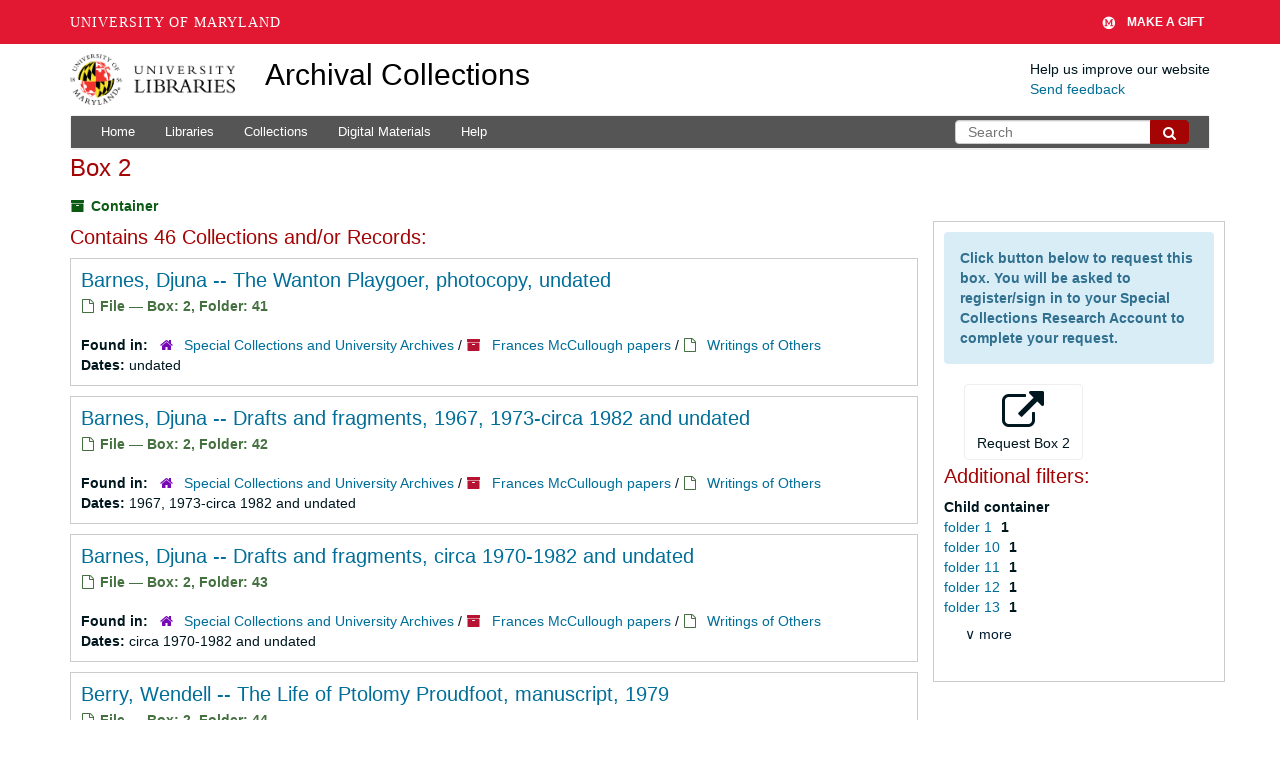

--- FILE ---
content_type: text/html; charset=UTF-8
request_url: https://archives.lib.umd.edu/repositories/2/top_containers/47872?&page=5
body_size: 2249
content:
<!DOCTYPE html>
<html lang="en">
<head>
    <meta charset="utf-8">
    <meta name="viewport" content="width=device-width, initial-scale=1">
    <title></title>
    <style>
        body {
            font-family: "Arial";
        }
    </style>
    <script type="text/javascript">
    window.awsWafCookieDomainList = [];
    window.gokuProps = {
"key":"AQIDAHjcYu/GjX+QlghicBgQ/7bFaQZ+m5FKCMDnO+vTbNg96AEO9gbUdnuqRleedIFveoKBAAAAfjB8BgkqhkiG9w0BBwagbzBtAgEAMGgGCSqGSIb3DQEHATAeBglghkgBZQMEAS4wEQQMXCicb+XDQ2DOsA5iAgEQgDtOOjvqzKqZUOOF66YElXu3pyocg5gVC0/BC8tD+g1jRYn/JwfrKMBS9Rb8m+RPFq76YP0B8+1diFDu+g==",
          "iv":"D549SQFXtwAABbDL",
          "context":"[base64]/+o1RnfuJ7MHGUz67RUlhXX8/OLCCYdEBgbVv2xZNTnehy38yeXsrYJ8Kv8Iscr5g+C8h6hssQH0/Br5/Gc8NJeIpHHGQ7crcV4Ph3a1hGBbt5YP530JWSt2RDZQ+iAAKajNK9PJFf4q+D9nhjzLZEQq2j/a+cHMFJEfVX7fgQjfJiA9iwvMHcBt23+8CGgKRxeCoW07xCRjy9wtT9S+q9o0ET4B4GxlZthaCSW/AgmqXVS7G/GLlYcgJQ8lauJoTq8DPT2ATMB/2td1K5lm6llowgmKiThVMMNT612al2qANs7KOqBEguXGnofGAFjtTAZg4rUG4joIR3FGhOZJFys/BW5LaYG2i51SbH0qb1L8HCss7/LMleNmoq3OPDZzkgV4sUQht+JSXQqBw7fH4MT/O3mVSz4FCk4xDvQEj44xhZyLhhpODUFkGDeckHjqPtnN"
};
    </script>
    <script src="https://242ca8fe7f10.63f99d93.us-east-2.token.awswaf.com/242ca8fe7f10/9e89e9a0218e/bf23a9a77b85/challenge.js"></script>
</head>
<body>
    <div id="challenge-container"></div>
    <script type="text/javascript">
        AwsWafIntegration.saveReferrer();
        AwsWafIntegration.checkForceRefresh().then((forceRefresh) => {
            if (forceRefresh) {
                AwsWafIntegration.forceRefreshToken().then(() => {
                    window.location.reload(true);
                });
            } else {
                AwsWafIntegration.getToken().then(() => {
                    window.location.reload(true);
                });
            }
        });
    </script>
    <noscript>
        <h1>JavaScript is disabled</h1>
        In order to continue, we need to verify that you're not a robot.
        This requires JavaScript. Enable JavaScript and then reload the page.
    </noscript>
</body>
</html>

--- FILE ---
content_type: text/html;charset=utf-8
request_url: https://archives.lib.umd.edu/repositories/2/top_containers/47872?&page=5
body_size: 37143
content:
<!DOCTYPE html>
<html lang="en">
<head>
	<meta charset="utf-8"/>
	<meta http-equiv="X-UA-Compatible" content="IE=edge"/>
	<meta name="viewport" content="width=device-width, initial-scale=1">
	<link href="/favicon.ico" rel="shortcut icon" type="image/x-icon" />
	<title>Found 46 Results | Archival Collections</title>
	<meta name="csrf-param" content="authenticity_token" />
<meta name="csrf-token" content="IG9tyt7SMZWVjuHpEWovDdQy94JjFaeVZ8m34XBylp3mk83em8D3W0S0S03qAzP38pV94f8OQfEXKZyqu8my7Q==" />

		<meta name="referrer" content="origin-when-cross-origin" />

	<script>
	 var APP_PATH = '/';
	 var SHOW_IDENTIFIERS_IN_TREE = false;
	</script>

	<link rel="stylesheet" media="all" href="/assets/application-c5ef6c3837eb5dfa7dbdd56630bce29abae71206f816c2cb3e936573b66c3028.css" />
	<script src="/assets/application-77406bf697558af1e782ad28fa7dc1be6c4f18508271369d4a2d9ef7aac90c32.js"></script>

	

			<!-- Begin plugin layout -->
			<link rel="stylesheet" media="screen" href="/assets/stylesheets/umd_lib_environment_banner.css" />
<link rel="stylesheet" media="screen" href="/assets/stylesheets/umd_lib.css" />

			<!-- End plugin layout -->
			<!-- Begin plugin layout -->
			 <link rel="stylesheet" media="all" href="/assets/stylesheets/umd_aeon_fulfillment.css" />

			<!-- End plugin layout -->

<!-- HTML5 shim and Respond.js for IE8 support of HTML5 elements and media queries -->
<!-- WARNING: Respond.js doesn't work if you view the page via file:// -->
<!--[if lt IE 9]>
	<script src="https://oss.maxcdn.com/html5shiv/3.7.3/html5shiv.min.js"></script>
	<script src="https://oss.maxcdn.com/respond/1.4.2/respond.min.js"></script>
<![endif]-->
    <!-- Matomo Analytics -->
    <script>
      var _paq = window._paq = window._paq || [];
      /* tracker methods like "setCustomDimension" should be called before "trackPageView" */
      _paq.push(['trackPageView']);
      _paq.push(['enableLinkTracking']);
      (function() {
        var u="https://umd.matomo.cloud/";
        _paq.push(['setTrackerUrl', u+'matomo.php']);
        _paq.push(['setSiteId', '9']);
        var d=document, g=d.createElement('script'), s=d.getElementsByTagName('script')[0];
        g.async=true; g.src='//cdn.matomo.cloud/umd.matomo.cloud/matomo.js'; s.parentNode.insertBefore(g,s);
      })();
    </script>
</head>

<body class="site">
  


	<div class="skipnav">
  <a class="sr-only sr-only-focusable" href="#maincontent">Skip to main content</a>
</div>


	<div class="container-fluid no-pad container">
		<section id="header">
  <div class="row">
    <div class="col-md-2 col-sm-3 col-xs-4">
      <a href="//lib.umd.edu" target="_blank"><img id="logo-header" class="img-responsive" width="170px" alt="University of Maryland Libraries Logo" src="https://archives.lib.umd.edu/assets/images/liblogo.png">    </a>
    </div>
    <div class="col-md-6 col-sm-5 col-xs-8">
        <a title="Return to the ArchivesSpace homepage" href="https://archives.lib.umd.edu/" class="app-title">Archival Collections</a>
    </div>
    <div class="col-md-4 col-sm-4 col-xs-12">
      <div class="website-feedback">
        <p class="website-feedback-label">Help us improve our website</p>
        <a class="website-feedback-link" href="https://libumd.wufoo.com/forms/rb2fewh0i9d7bc/">Send feedback</a>
      </div>
    </div>
  </div>
</section>

	</div>

  <section id="navigation" class="container">
  <nav class="navbar navbar-default" aria-label="top-level navigation">
    <div class="navbar-header top-bar">
      <button type="button" class="navbar-toggle collapsed" data-toggle="collapse" data-target="#collapsemenu"
              aria-expanded="false">
        <span class="sr-only">Toggle Navigation</span>
        <span class="icon-bar"></span>
        <span class="icon-bar"></span>
        <span class="icon-bar"></span>
      </button>
      <div class="collapse navbar-collapse pull-left" id="collapsemenu">
        <ul class="nav nav navbar-nav">
            <li><a href="/">Home</a></li>
            <li><a href="/repositories">Libraries</a></li>
            <li><a href="/repositories/resources">Collections</a></li>
            <li><a href="/objects?limit=digital_object">Digital Materials</a></li>
            <li><a href="https://www.lib.umd.edu/help-using-archival-collections">Help</a></li>
        </ul>
      </div>
        <div class="pull-right hidden-xxs">
          <form class="navbar-form" action="/search" accept-charset="UTF-8" method="get"><input name="utf8" type="hidden" value="&#x2713;" />
  <input type="hidden" name="op[]" id="op_1" />
  <div class="input-group">
    <input type="text" name="q[]" id="q_1" class="form-control umd-search" placeholder="Search" />
    <span class="input-group-btn">
      <button name="button" type="submit" class="btn btn-default umd-search-btn">
        <span class="fa fa-search" aria-hidden="true"></span>
        <span class="sr-only">Search The Archives</span>
</button>    </span>
  </div>
</form>
        </div>
        <div class="visible-xxs">
          <form class="navbar-form" action="/search" accept-charset="UTF-8" method="get"><input name="utf8" type="hidden" value="&#x2713;" />
  <input type="hidden" name="op[]" id="op_2" />
  <div class="input-group">
    <input type="text" name="q[]" id="q_2" class="form-control umd-search" placeholder="Search" />
    <span class="input-group-btn">
      <button name="button" type="submit" class="btn btn-default umd-search-btn">
        <span class="fa fa-search" aria-hidden="true"></span>
        <span class="sr-only">Search The Archives</span>
</button>    </span>
  </div>
</form>
        </div>
    </div>
  </nav>
</section>


	<section id="container-fluid" class="container site-content">
		<a name="maincontent" id="maincontent"></a>
		
		
<div id="main-content" class="containers">
<div class="row">
  <div class="information col-sm-7">
    

<h1>
    Box 2
</h1>


<div class="badge-and-identifier">
  <div class="record-type-badge top_container">
    <i class="fa fa-archive"></i>&#160;Container 
  <!-- </div> -->
  </div>
</div>

  </div>
  <div class="page_actions col-sm-5 right">
    <div title="Page Actions" class="text-right">
 <ul class="list-inline">
      <li class="large-badge  align-center">
              <a id="staff-link" href="#" class="btn btn-default hide" target="_blank">
        <i class="fa fa-pencil fa-3x"></i>
        <br/>
        Staff Only
    </a>

      </li>
 </ul>
</div>

  </div>
</div>
<div class="row">
  <div class="col-sm-9">
      <h3>Contains 46 Collections and/or Records:</h3>
           <div class="recordrow" style="clear:both" data-uri="/repositories/2/archival_objects/520568">
    

<h3>
    <a class="record-title" href="/repositories/2/archival_objects/520568">
      Barnes, Djuna -- The Wanton Playgoer, photocopy, undated
    </a>
</h3>


<div class="badge-and-identifier">
  <div class="record-type-badge archival_object">
    <i class="fa fa-file-o"></i>&#160;File  &mdash; Box: 2, Folder: 41
  <!-- </div> -->
    <!-- <div class="identifier"> -->
    <!-- </div> -->
  </div>
</div>

    <div class="recordsummary" style="clear:both">

    

  <div class="result_context">
      <strong>Found in: </strong>
<span class="repo_name">
  <span class='record-type-badge repository' aria-hidden='true'>       <i class='fa fa-home'></i>     </span>
  <a href="/repositories/2">Special Collections and University Archives</a>
</span>

          /
<span class="resource_name">
  <span class='record-type-badge resource' aria-hidden='true'>       <i class='fa fa-archive'></i>     </span>

    <a href="/repositories/2/resources/113">Frances McCullough papers</a>
</span>

          /
<span class="archival_object_name">
  <span class='record-type-badge archival_object' aria-hidden='true'>       <i class='fa fa-file-o'></i>     </span>

    <a href="/repositories/2/archival_objects/505146">Writings of Others</a>
</span>

  </div>




    <div class="dates">
        <strong>Dates: </strong>
      undated
    </div>

  <div class="staff-hidden hide">
  </div>



</div>


   </div>

           <div class="recordrow" style="clear:both" data-uri="/repositories/2/archival_objects/520569">
    

<h3>
    <a class="record-title" href="/repositories/2/archival_objects/520569">
      Barnes, Djuna -- Drafts and fragments, 1967, 1973-circa 1982 and undated
    </a>
</h3>


<div class="badge-and-identifier">
  <div class="record-type-badge archival_object">
    <i class="fa fa-file-o"></i>&#160;File  &mdash; Box: 2, Folder: 42
  <!-- </div> -->
    <!-- <div class="identifier"> -->
    <!-- </div> -->
  </div>
</div>

    <div class="recordsummary" style="clear:both">

    

  <div class="result_context">
      <strong>Found in: </strong>
<span class="repo_name">
  <span class='record-type-badge repository' aria-hidden='true'>       <i class='fa fa-home'></i>     </span>
  <a href="/repositories/2">Special Collections and University Archives</a>
</span>

          /
<span class="resource_name">
  <span class='record-type-badge resource' aria-hidden='true'>       <i class='fa fa-archive'></i>     </span>

    <a href="/repositories/2/resources/113">Frances McCullough papers</a>
</span>

          /
<span class="archival_object_name">
  <span class='record-type-badge archival_object' aria-hidden='true'>       <i class='fa fa-file-o'></i>     </span>

    <a href="/repositories/2/archival_objects/505146">Writings of Others</a>
</span>

  </div>




    <div class="dates">
        <strong>Dates: </strong>
      1967, 1973-circa 1982 and undated
    </div>

  <div class="staff-hidden hide">
  </div>



</div>


   </div>

           <div class="recordrow" style="clear:both" data-uri="/repositories/2/archival_objects/520570">
    

<h3>
    <a class="record-title" href="/repositories/2/archival_objects/520570">
      Barnes, Djuna -- Drafts and fragments, circa 1970-1982 and undated
    </a>
</h3>


<div class="badge-and-identifier">
  <div class="record-type-badge archival_object">
    <i class="fa fa-file-o"></i>&#160;File  &mdash; Box: 2, Folder: 43
  <!-- </div> -->
    <!-- <div class="identifier"> -->
    <!-- </div> -->
  </div>
</div>

    <div class="recordsummary" style="clear:both">

    

  <div class="result_context">
      <strong>Found in: </strong>
<span class="repo_name">
  <span class='record-type-badge repository' aria-hidden='true'>       <i class='fa fa-home'></i>     </span>
  <a href="/repositories/2">Special Collections and University Archives</a>
</span>

          /
<span class="resource_name">
  <span class='record-type-badge resource' aria-hidden='true'>       <i class='fa fa-archive'></i>     </span>

    <a href="/repositories/2/resources/113">Frances McCullough papers</a>
</span>

          /
<span class="archival_object_name">
  <span class='record-type-badge archival_object' aria-hidden='true'>       <i class='fa fa-file-o'></i>     </span>

    <a href="/repositories/2/archival_objects/505146">Writings of Others</a>
</span>

  </div>




    <div class="dates">
        <strong>Dates: </strong>
      circa 1970-1982 and undated
    </div>

  <div class="staff-hidden hide">
  </div>



</div>


   </div>

           <div class="recordrow" style="clear:both" data-uri="/repositories/2/archival_objects/520571">
    

<h3>
    <a class="record-title" href="/repositories/2/archival_objects/520571">
      Berry, Wendell -- The Life of Ptolomy Proudfoot, manuscript, 1979
    </a>
</h3>


<div class="badge-and-identifier">
  <div class="record-type-badge archival_object">
    <i class="fa fa-file-o"></i>&#160;File  &mdash; Box: 2, Folder: 44
  <!-- </div> -->
    <!-- <div class="identifier"> -->
    <!-- </div> -->
  </div>
</div>

    <div class="recordsummary" style="clear:both">

    

  <div class="result_context">
      <strong>Found in: </strong>
<span class="repo_name">
  <span class='record-type-badge repository' aria-hidden='true'>       <i class='fa fa-home'></i>     </span>
  <a href="/repositories/2">Special Collections and University Archives</a>
</span>

          /
<span class="resource_name">
  <span class='record-type-badge resource' aria-hidden='true'>       <i class='fa fa-archive'></i>     </span>

    <a href="/repositories/2/resources/113">Frances McCullough papers</a>
</span>

          /
<span class="archival_object_name">
  <span class='record-type-badge archival_object' aria-hidden='true'>       <i class='fa fa-file-o'></i>     </span>

    <a href="/repositories/2/archival_objects/505146">Writings of Others</a>
</span>

  </div>




    <div class="dates">
        <strong>Dates: </strong>
      1979
    </div>

  <div class="staff-hidden hide">
  </div>



</div>


   </div>

           <div class="recordrow" style="clear:both" data-uri="/repositories/2/archival_objects/520572">
    

<h3>
    <a class="record-title" href="/repositories/2/archival_objects/520572">
      Berry, Wendell -- Standing by Words, manuscript, 1976
    </a>
</h3>


<div class="badge-and-identifier">
  <div class="record-type-badge archival_object">
    <i class="fa fa-file-o"></i>&#160;File  &mdash; Box: 2, Folder: 45
  <!-- </div> -->
    <!-- <div class="identifier"> -->
    <!-- </div> -->
  </div>
</div>

    <div class="recordsummary" style="clear:both">

    

  <div class="result_context">
      <strong>Found in: </strong>
<span class="repo_name">
  <span class='record-type-badge repository' aria-hidden='true'>       <i class='fa fa-home'></i>     </span>
  <a href="/repositories/2">Special Collections and University Archives</a>
</span>

          /
<span class="resource_name">
  <span class='record-type-badge resource' aria-hidden='true'>       <i class='fa fa-archive'></i>     </span>

    <a href="/repositories/2/resources/113">Frances McCullough papers</a>
</span>

          /
<span class="archival_object_name">
  <span class='record-type-badge archival_object' aria-hidden='true'>       <i class='fa fa-file-o'></i>     </span>

    <a href="/repositories/2/archival_objects/505146">Writings of Others</a>
</span>

  </div>




    <div class="dates">
        <strong>Dates: </strong>
      1976
    </div>

  <div class="staff-hidden hide">
  </div>



</div>


   </div>

           <div class="recordrow" style="clear:both" data-uri="/repositories/2/archival_objects/520573">
    

<h3>
    <a class="record-title" href="/repositories/2/archival_objects/520573">
      Bly, Robert -- Fairy Tales for Men, proposal for, undated
    </a>
</h3>


<div class="badge-and-identifier">
  <div class="record-type-badge archival_object">
    <i class="fa fa-file-o"></i>&#160;File  &mdash; Box: 2, Folder: 46
  <!-- </div> -->
    <!-- <div class="identifier"> -->
    <!-- </div> -->
  </div>
</div>

    <div class="recordsummary" style="clear:both">

    

  <div class="result_context">
      <strong>Found in: </strong>
<span class="repo_name">
  <span class='record-type-badge repository' aria-hidden='true'>       <i class='fa fa-home'></i>     </span>
  <a href="/repositories/2">Special Collections and University Archives</a>
</span>

          /
<span class="resource_name">
  <span class='record-type-badge resource' aria-hidden='true'>       <i class='fa fa-archive'></i>     </span>

    <a href="/repositories/2/resources/113">Frances McCullough papers</a>
</span>

          /
<span class="archival_object_name">
  <span class='record-type-badge archival_object' aria-hidden='true'>       <i class='fa fa-file-o'></i>     </span>

    <a href="/repositories/2/archival_objects/505146">Writings of Others</a>
</span>

  </div>




    <div class="dates">
        <strong>Dates: </strong>
      undated
    </div>

  <div class="staff-hidden hide">
  </div>



</div>


   </div>

      <div id="paging">
  
  <ul class="pagination">

        <li><a href="/repositories/2/top_containers/47872?&page=1">1</a></li>
        <li><a href="/repositories/2/top_containers/47872?&page=2">2</a></li>
        <li><a href="/repositories/2/top_containers/47872?&page=3">3</a></li>
        <li><a href="/repositories/2/top_containers/47872?&page=4">4</a></li>
        <li class="active"><a href="#">5</a></li>
</ul>
</div>

  </div>

  <div id="sidebar" class="col-sm-3 sidebar sidebar-container">
		  <div class="request_instructions">Click button below to request this box. You will be asked to register/sign in to your Special Collections Research Account to complete your request.</div>
			<form id="aeon_request_sub" target="aeon_request" action="https://aeon.lib.umd.edu/logon/?action=11&amp;type=200" accept-charset="UTF-8" method="post"><input name="utf8" type="hidden" value="&#x2713;" /><input type="hidden" name="authenticity_token" value="yPAIOgR8Y7tINuOEQyzhj46rfU1V3jDxFGn7i9CjPAVPr51+L6CqmxgE57hFPKkz+dOoW+E/HrZuSRGTlLE5Og==" />
						<input type='hidden' name='SystemID' value='ArchivesSpace' />
						<input type='hidden' name='ReturnLinkURL' value='https://archives.lib.umd.edu//repositories/2/top_containers/47872' />
						<input type='hidden' name='ReturnLinkSystemName' value='UMD Archives' />
						<input type='hidden' name='Site' value='MDRM' />
						<input type='hidden' name='language' value='' />
						<input type='hidden' name='restrictions_apply' value='' />
						<input type='hidden' name='display_string' value='Box 2: Series 1; Series 2 [Barcode: 31430059752271]' />
								<input type='hidden' name='Request' value='1' />
								<input type='hidden' name='instance_top_container_ref_1' value='/repositories/2/top_containers/47872' />
								<input type='hidden' name='instance_top_container_long_display_string_1' value='Box 2 [Barcode: 31430059752271], Hornbake, Floor 2, Purple [Range: 39, Shelf: 30], 0071--LIT, Frances McCullough papers, Series 1; Series 2' />
								<input type='hidden' name='instance_top_container_last_modified_by_1' value='agray125' />
								<input type='hidden' name='instance_top_container_display_string_1' value='Box 2: Series 1; Series 2 [Barcode: 31430059752271]' />
								<input type='hidden' name='instance_top_container_restricted_1' value='false' />
								<input type='hidden' name='instance_top_container_created_by_1' value='agray125' />
								<input type='hidden' name='instance_top_container_indicator_1' value='2' />
								<input type='hidden' name='instance_top_container_barcode_1' value='31430059752271' />
								<input type='hidden' name='instance_top_container_type_1' value='box' />
								<input type='hidden' name='instance_top_container_uri_1' value='/repositories/2/top_containers/47872' />
								<input type='hidden' name='instance_top_container_collection_identifier_1' value='0071--LIT' />
								<input type='hidden' name='instance_top_container_series_identifier_1' value='Correspondence, bulk: 1965-1992, 1957-2005; Writings of Others, bulk: 1972-1984, 1915-1986' />
								<input type='hidden' name='title' value='Frances McCullough papers Correspondence, bulk: 1965-1992, 1957-2005; Writings of Others, bulk: 1972-1984, 1915-1986' />
						<input type='hidden' name='level' value='Series; Series' />
						<input type='hidden' name='publish' value='true' />
						<input type='hidden' name='uri' value='/repositories/2/top_containers/47872' />
						<input type='hidden' name='repo_code' value='SCUA' />
						<input type='hidden' name='repo_name' value='Special Collections and University Archives' />
						<input type='hidden' name='identifier' value='Box 2: Series 1; Series 2 [Barcode: 31430059752271]' />

				<button type="submit" class="btn page_action request btn-default" title="Request Box 2">
					<i class="fa fa-external-link fa-3x"></i><br/>Request Box 2
				</button>
</form>      
<div class="filters">
</div>

<h3>Additional filters: </h3>
<dl id="facets">



    <dt>Child container</dt>
      <dd>
        <a href="/repositories/2/top_containers/47872?&amp;filter_fields[]=child_container_u_sstr&amp;filter_values[]=folder+1"
           rel="nofollow"
           title="Filter By 'folder 1'">
          folder 1
        </a>
        <span class="recordnumber">1</span>
      </dd>
      <dd>
        <a href="/repositories/2/top_containers/47872?&amp;filter_fields[]=child_container_u_sstr&amp;filter_values[]=folder+10"
           rel="nofollow"
           title="Filter By 'folder 10'">
          folder 10
        </a>
        <span class="recordnumber">1</span>
      </dd>
      <dd>
        <a href="/repositories/2/top_containers/47872?&amp;filter_fields[]=child_container_u_sstr&amp;filter_values[]=folder+11"
           rel="nofollow"
           title="Filter By 'folder 11'">
          folder 11
        </a>
        <span class="recordnumber">1</span>
      </dd>
      <dd>
        <a href="/repositories/2/top_containers/47872?&amp;filter_fields[]=child_container_u_sstr&amp;filter_values[]=folder+12"
           rel="nofollow"
           title="Filter By 'folder 12'">
          folder 12
        </a>
        <span class="recordnumber">1</span>
      </dd>
      <dd>
        <a href="/repositories/2/top_containers/47872?&amp;filter_fields[]=child_container_u_sstr&amp;filter_values[]=folder+13"
           rel="nofollow"
           title="Filter By 'folder 13'">
          folder 13
        </a>
        <span class="recordnumber">1</span>
      </dd>
        <div class="more-facets">
          <span class="more btn">&or; more</span>
          <div class="below-the-fold">
      <dd>
        <a href="/repositories/2/top_containers/47872?&amp;filter_fields[]=child_container_u_sstr&amp;filter_values[]=folder+14"
           rel="nofollow"
           title="Filter By 'folder 14'">
          folder 14
        </a>
        <span class="recordnumber">1</span>
      </dd>
      <dd>
        <a href="/repositories/2/top_containers/47872?&amp;filter_fields[]=child_container_u_sstr&amp;filter_values[]=folder+15"
           rel="nofollow"
           title="Filter By 'folder 15'">
          folder 15
        </a>
        <span class="recordnumber">1</span>
      </dd>
      <dd>
        <a href="/repositories/2/top_containers/47872?&amp;filter_fields[]=child_container_u_sstr&amp;filter_values[]=folder+16"
           rel="nofollow"
           title="Filter By 'folder 16'">
          folder 16
        </a>
        <span class="recordnumber">1</span>
      </dd>
      <dd>
        <a href="/repositories/2/top_containers/47872?&amp;filter_fields[]=child_container_u_sstr&amp;filter_values[]=folder+17"
           rel="nofollow"
           title="Filter By 'folder 17'">
          folder 17
        </a>
        <span class="recordnumber">1</span>
      </dd>
      <dd>
        <a href="/repositories/2/top_containers/47872?&amp;filter_fields[]=child_container_u_sstr&amp;filter_values[]=folder+18"
           rel="nofollow"
           title="Filter By 'folder 18'">
          folder 18
        </a>
        <span class="recordnumber">1</span>
      </dd>
      <dd>
        <a href="/repositories/2/top_containers/47872?&amp;filter_fields[]=child_container_u_sstr&amp;filter_values[]=folder+19"
           rel="nofollow"
           title="Filter By 'folder 19'">
          folder 19
        </a>
        <span class="recordnumber">1</span>
      </dd>
      <dd>
        <a href="/repositories/2/top_containers/47872?&amp;filter_fields[]=child_container_u_sstr&amp;filter_values[]=folder+2"
           rel="nofollow"
           title="Filter By 'folder 2'">
          folder 2
        </a>
        <span class="recordnumber">1</span>
      </dd>
      <dd>
        <a href="/repositories/2/top_containers/47872?&amp;filter_fields[]=child_container_u_sstr&amp;filter_values[]=folder+20"
           rel="nofollow"
           title="Filter By 'folder 20'">
          folder 20
        </a>
        <span class="recordnumber">1</span>
      </dd>
      <dd>
        <a href="/repositories/2/top_containers/47872?&amp;filter_fields[]=child_container_u_sstr&amp;filter_values[]=folder+21"
           rel="nofollow"
           title="Filter By 'folder 21'">
          folder 21
        </a>
        <span class="recordnumber">1</span>
      </dd>
      <dd>
        <a href="/repositories/2/top_containers/47872?&amp;filter_fields[]=child_container_u_sstr&amp;filter_values[]=folder+22"
           rel="nofollow"
           title="Filter By 'folder 22'">
          folder 22
        </a>
        <span class="recordnumber">1</span>
      </dd>
      <dd>
        <a href="/repositories/2/top_containers/47872?&amp;filter_fields[]=child_container_u_sstr&amp;filter_values[]=folder+23"
           rel="nofollow"
           title="Filter By 'folder 23'">
          folder 23
        </a>
        <span class="recordnumber">1</span>
      </dd>
      <dd>
        <a href="/repositories/2/top_containers/47872?&amp;filter_fields[]=child_container_u_sstr&amp;filter_values[]=folder+24"
           rel="nofollow"
           title="Filter By 'folder 24'">
          folder 24
        </a>
        <span class="recordnumber">1</span>
      </dd>
      <dd>
        <a href="/repositories/2/top_containers/47872?&amp;filter_fields[]=child_container_u_sstr&amp;filter_values[]=folder+25"
           rel="nofollow"
           title="Filter By 'folder 25'">
          folder 25
        </a>
        <span class="recordnumber">1</span>
      </dd>
      <dd>
        <a href="/repositories/2/top_containers/47872?&amp;filter_fields[]=child_container_u_sstr&amp;filter_values[]=folder+26"
           rel="nofollow"
           title="Filter By 'folder 26'">
          folder 26
        </a>
        <span class="recordnumber">1</span>
      </dd>
      <dd>
        <a href="/repositories/2/top_containers/47872?&amp;filter_fields[]=child_container_u_sstr&amp;filter_values[]=folder+27"
           rel="nofollow"
           title="Filter By 'folder 27'">
          folder 27
        </a>
        <span class="recordnumber">1</span>
      </dd>
      <dd>
        <a href="/repositories/2/top_containers/47872?&amp;filter_fields[]=child_container_u_sstr&amp;filter_values[]=folder+28"
           rel="nofollow"
           title="Filter By 'folder 28'">
          folder 28
        </a>
        <span class="recordnumber">1</span>
      </dd>
      <dd>
        <a href="/repositories/2/top_containers/47872?&amp;filter_fields[]=child_container_u_sstr&amp;filter_values[]=folder+29"
           rel="nofollow"
           title="Filter By 'folder 29'">
          folder 29
        </a>
        <span class="recordnumber">1</span>
      </dd>
      <dd>
        <a href="/repositories/2/top_containers/47872?&amp;filter_fields[]=child_container_u_sstr&amp;filter_values[]=folder+3"
           rel="nofollow"
           title="Filter By 'folder 3'">
          folder 3
        </a>
        <span class="recordnumber">1</span>
      </dd>
      <dd>
        <a href="/repositories/2/top_containers/47872?&amp;filter_fields[]=child_container_u_sstr&amp;filter_values[]=folder+30"
           rel="nofollow"
           title="Filter By 'folder 30'">
          folder 30
        </a>
        <span class="recordnumber">1</span>
      </dd>
      <dd>
        <a href="/repositories/2/top_containers/47872?&amp;filter_fields[]=child_container_u_sstr&amp;filter_values[]=folder+31"
           rel="nofollow"
           title="Filter By 'folder 31'">
          folder 31
        </a>
        <span class="recordnumber">1</span>
      </dd>
      <dd>
        <a href="/repositories/2/top_containers/47872?&amp;filter_fields[]=child_container_u_sstr&amp;filter_values[]=folder+32"
           rel="nofollow"
           title="Filter By 'folder 32'">
          folder 32
        </a>
        <span class="recordnumber">1</span>
      </dd>
      <dd>
        <a href="/repositories/2/top_containers/47872?&amp;filter_fields[]=child_container_u_sstr&amp;filter_values[]=folder+33"
           rel="nofollow"
           title="Filter By 'folder 33'">
          folder 33
        </a>
        <span class="recordnumber">1</span>
      </dd>
      <dd>
        <a href="/repositories/2/top_containers/47872?&amp;filter_fields[]=child_container_u_sstr&amp;filter_values[]=folder+34"
           rel="nofollow"
           title="Filter By 'folder 34'">
          folder 34
        </a>
        <span class="recordnumber">1</span>
      </dd>
      <dd>
        <a href="/repositories/2/top_containers/47872?&amp;filter_fields[]=child_container_u_sstr&amp;filter_values[]=folder+35"
           rel="nofollow"
           title="Filter By 'folder 35'">
          folder 35
        </a>
        <span class="recordnumber">1</span>
      </dd>
      <dd>
        <a href="/repositories/2/top_containers/47872?&amp;filter_fields[]=child_container_u_sstr&amp;filter_values[]=folder+36"
           rel="nofollow"
           title="Filter By 'folder 36'">
          folder 36
        </a>
        <span class="recordnumber">1</span>
      </dd>
      <dd>
        <a href="/repositories/2/top_containers/47872?&amp;filter_fields[]=child_container_u_sstr&amp;filter_values[]=folder+37"
           rel="nofollow"
           title="Filter By 'folder 37'">
          folder 37
        </a>
        <span class="recordnumber">1</span>
      </dd>
      <dd>
        <a href="/repositories/2/top_containers/47872?&amp;filter_fields[]=child_container_u_sstr&amp;filter_values[]=folder+38"
           rel="nofollow"
           title="Filter By 'folder 38'">
          folder 38
        </a>
        <span class="recordnumber">1</span>
      </dd>
      <dd>
        <a href="/repositories/2/top_containers/47872?&amp;filter_fields[]=child_container_u_sstr&amp;filter_values[]=folder+39"
           rel="nofollow"
           title="Filter By 'folder 39'">
          folder 39
        </a>
        <span class="recordnumber">1</span>
      </dd>
      <dd>
        <a href="/repositories/2/top_containers/47872?&amp;filter_fields[]=child_container_u_sstr&amp;filter_values[]=folder+4"
           rel="nofollow"
           title="Filter By 'folder 4'">
          folder 4
        </a>
        <span class="recordnumber">1</span>
      </dd>
      <dd>
        <a href="/repositories/2/top_containers/47872?&amp;filter_fields[]=child_container_u_sstr&amp;filter_values[]=folder+40"
           rel="nofollow"
           title="Filter By 'folder 40'">
          folder 40
        </a>
        <span class="recordnumber">1</span>
      </dd>
      <dd>
        <a href="/repositories/2/top_containers/47872?&amp;filter_fields[]=child_container_u_sstr&amp;filter_values[]=folder+41"
           rel="nofollow"
           title="Filter By 'folder 41'">
          folder 41
        </a>
        <span class="recordnumber">1</span>
      </dd>
      <dd>
        <a href="/repositories/2/top_containers/47872?&amp;filter_fields[]=child_container_u_sstr&amp;filter_values[]=folder+42"
           rel="nofollow"
           title="Filter By 'folder 42'">
          folder 42
        </a>
        <span class="recordnumber">1</span>
      </dd>
      <dd>
        <a href="/repositories/2/top_containers/47872?&amp;filter_fields[]=child_container_u_sstr&amp;filter_values[]=folder+43"
           rel="nofollow"
           title="Filter By 'folder 43'">
          folder 43
        </a>
        <span class="recordnumber">1</span>
      </dd>
      <dd>
        <a href="/repositories/2/top_containers/47872?&amp;filter_fields[]=child_container_u_sstr&amp;filter_values[]=folder+44"
           rel="nofollow"
           title="Filter By 'folder 44'">
          folder 44
        </a>
        <span class="recordnumber">1</span>
      </dd>
      <dd>
        <a href="/repositories/2/top_containers/47872?&amp;filter_fields[]=child_container_u_sstr&amp;filter_values[]=folder+45"
           rel="nofollow"
           title="Filter By 'folder 45'">
          folder 45
        </a>
        <span class="recordnumber">1</span>
      </dd>
      <dd>
        <a href="/repositories/2/top_containers/47872?&amp;filter_fields[]=child_container_u_sstr&amp;filter_values[]=folder+46"
           rel="nofollow"
           title="Filter By 'folder 46'">
          folder 46
        </a>
        <span class="recordnumber">1</span>
      </dd>
      <dd>
        <a href="/repositories/2/top_containers/47872?&amp;filter_fields[]=child_container_u_sstr&amp;filter_values[]=folder+5"
           rel="nofollow"
           title="Filter By 'folder 5'">
          folder 5
        </a>
        <span class="recordnumber">1</span>
      </dd>
      <dd>
        <a href="/repositories/2/top_containers/47872?&amp;filter_fields[]=child_container_u_sstr&amp;filter_values[]=folder+6"
           rel="nofollow"
           title="Filter By 'folder 6'">
          folder 6
        </a>
        <span class="recordnumber">1</span>
      </dd>
      <dd>
        <a href="/repositories/2/top_containers/47872?&amp;filter_fields[]=child_container_u_sstr&amp;filter_values[]=folder+7"
           rel="nofollow"
           title="Filter By 'folder 7'">
          folder 7
        </a>
        <span class="recordnumber">1</span>
      </dd>
      <dd>
        <a href="/repositories/2/top_containers/47872?&amp;filter_fields[]=child_container_u_sstr&amp;filter_values[]=folder+8"
           rel="nofollow"
           title="Filter By 'folder 8'">
          folder 8
        </a>
        <span class="recordnumber">1</span>
      </dd>
      <dd>
        <a href="/repositories/2/top_containers/47872?&amp;filter_fields[]=child_container_u_sstr&amp;filter_values[]=folder+9"
           rel="nofollow"
           title="Filter By 'folder 9'">
          folder 9
        </a>
        <span class="recordnumber">1</span>
      </dd>
+        <span class="less btn">&and; less</span>
      </div>
    <span class="type-spacer">&nbsp;</span>
</dl>


  </div>
</div>
</div>

	</section>

	<script  type="text/javascript" >
		$(".upper-record-details .note-content").each(function(index, element){$(this).readmore(450)});
	</script>

	<div class="panel-footer">
  <div class="container">
    <div class="row">
      <div class="col-md-5">
        <div class="headline">
          <h2>Useful Links</h2>
        </div>
        <ul>
          <li><a href="https://www.lib.umd.edu/collections/special">Special Collections and University Archives</a></li>
          <li><a href="https://usmai-umcp.primo.exlibrisgroup.com/discovery/search?vid=01USMAI_UMCP:UMCP&lang=en">Catalog</a></li>
          <li><a href="https://digital.lib.umd.edu/">Digital Collections </a></li>
          <li><a href="https://www.lib.umd.edu/find/request-digital/special-collections">Duplication Policy </a></li>
          <li><a href="http://lib.guides.umd.edu/researchusingprimarysources">Research Using Primary Sources </a></li>
        </ul>
        <br/>

				<div>We proudly participate in development of ArchivesSpace, which powers this website. Learn more about this product and its development at <a href="http://archivesspace.org" target="_blank">archivesspace.org</a>
				</div>
				<div class="margin-top-30">
				<a href="https://umd.edu/web-accessibility" target="_blank" title="Info about web accessibility at UMD">Web Accessibility</a> | <a href="https://libumd.wufoo.com/forms/rb2fewh0i9d7bc/" target="_blank">Website Feedback</a>
				</div>
      </div>

      <div class="col-md-7 col-md-xs-12">
        <div class="headline">
          <h2>Contact Us</h2>
        </div>
        <div class="row">
          <div class="col-md-6">
            <p><a href="https://www.lib.umd.edu/collections/special"> Special Collections and University Archives</a><br/></p>
            <address> Maryland Room <br/>
              <a href="https://www.lib.umd.edu/visit/libraries/hornbake">Hornbake Library</a><br/>
              4130 Campus Drive<br>
              University of Maryland,<br/>
              College Park, MD 20742
            </address>
            <p><a href="tel:+301-405-9212">301-405-9212</a><br/>
            <a href="https://www.lib.umd.edu/collections/special/contact">Email</a><br/>
            <a href="https://umd.libcal.com/hours">Hours</a></p>
          </div>
          <div class="col-md-6">
            <p><a href="https://www.lib.umd.edu/collections/special/performing-arts">Special Collections in Performing Arts</a><br/>
            <a href="https://www.lib.umd.edu/collections/special/performing-arts/piano">International Piano Archives at Maryland</a>
            </p>
            <address>
              Lowens Room<br/>
              <a href="https://www.lib.umd.edu/visit/libraries/mspal">Michelle Smith Performing Arts Library</a><br/>
              8270 Alumni Drive <br/>
              College Park, MD 20742<br/><br/>

              <a href="tel:+301-405-9217">301-405-9217</a> <br/>
              <a href="https://www.lib.umd.edu/collections/special/contact">Email</a><br/>
              <a href="https://umd.libcal.com/hours">Hours</a>
            </address>
          </div>
        </div>
      </div>
    </div>
  </div>
</div>


			<script>
				FRONTEND_URL = "https://aspace.lib.umd.edu/";
				RECORD_URI = "/repositories/2/top_containers/47872";
				STAFF_LINK_MODE = "edit";
			</script>

	<!-- UMD Wrapper -->
	<script src="https://umd-header.umd.edu/build/bundle.js?search=0&amp;search_domain=&amp;events=0&amp;news=0&amp;schools=0&amp;admissions=0&amp;support=1&amp;support_url=https%253A%252F%252Fgiving.umd.edu%252Fgiving%252FshowSchool.php%253Fname%253Dlibraries&amp;wrapper=1160&amp;sticky=0"></script>
</body>
</html>


--- FILE ---
content_type: application/javascript
request_url: https://umd-header.umd.edu/build/bundle.js?search=0&search_domain=&events=0&news=0&schools=0&admissions=0&support=1&support_url=https%253A%252F%252Fgiving.umd.edu%252Fgiving%252FshowSchool.php%253Fname%253Dlibraries&wrapper=1160&sticky=0
body_size: 19737
content:
!function(e){var t={};function r(n){if(t[n])return t[n].exports;var i=t[n]={i:n,l:!1,exports:{}};return e[n].call(i.exports,i,i.exports,r),i.l=!0,i.exports}r.m=e,r.c=t,r.d=function(e,t,n){r.o(e,t)||Object.defineProperty(e,t,{enumerable:!0,get:n})},r.r=function(e){"undefined"!=typeof Symbol&&Symbol.toStringTag&&Object.defineProperty(e,Symbol.toStringTag,{value:"Module"}),Object.defineProperty(e,"__esModule",{value:!0})},r.t=function(e,t){if(1&t&&(e=r(e)),8&t)return e;if(4&t&&"object"==typeof e&&e&&e.__esModule)return e;var n=Object.create(null);if(r.r(n),Object.defineProperty(n,"default",{enumerable:!0,value:e}),2&t&&"string"!=typeof e)for(var i in e)r.d(n,i,function(t){return e[t]}.bind(null,i));return n},r.n=function(e){var t=e&&e.__esModule?function(){return e.default}:function(){return e};return r.d(t,"a",t),t},r.o=function(e,t){return Object.prototype.hasOwnProperty.call(e,t)},r.p="",r(r.s=0)}([function(e,t,r){"use strict";Object.defineProperty(t,"__esModule",{value:!0}),r(1);var n=r(2);new(r(3).UmdHeader)(n,{domain:"https://umd-header.umd.edu",alertsUrl:"https://umd.edu/api/alerts",cssUrl:"https://umd-header.umd.edu/build/index.css",cookieName:"umd_header",searchUrl:"https://search.umd.edu",newsUrl:"https://umdrightnow.umd.edu/services/v1/views/services_feed_5",eventsUrl:"https://umd.bwcs-hosting.com/feeder/main/eventsFeed.do?f=y&sort=dtstart.utc:asc&fexpr=(categories.href!=%22/public/.bedework/categories/sys/Ongoing%22%20and%20categories.href!=%22/public/.bedework/categories/Campus%20Bulletin%20Board%22)%20and%20(entity_type=%22event%22%7Centity_type=%22todo%22)&skinName=list-json-umd-fp&count=3"})},function(e,t,r){},function(e){e.exports=JSON.parse('{"items":[{"key":"admissions","title":"Admissions","url":"https://umd.edu/admissions","icon":"<svg class=\\"umdheader-nav__icon\\" xmlns=\\"http://www.w3.org/2000/svg\\" width=\\"29\\" height=\\"28\\" viewBox=\\"0 0 29 28\\"><title>Flag</title><path d=\\"M5 4c0 .72-.39 1.36-1 1.72V25.5c0 .266-.234.5-.5.5h-1c-.266 0-.5-.234-.5-.5V5.72c-.61-.36-1-1-1-1.72 0-1.11.89-2 2-2s2 .89 2 2zm23 1v11.922c0 .578-.36.797-.812 1.03-1.766.954-3.72 1.814-5.766 1.814-2.875 0-4.25-2.188-7.656-2.188-2.484 0-5.094 1.125-7.25 2.28-.172.095-.328.142-.516.142-.547 0-1-.453-1-1V7.406c0-.375.187-.64.484-.86.375-.25.828-.468 1.234-.67 1.97-1 4.36-1.876 6.578-1.876 2.453 0 4.375.812 6.547 1.828.438.22.89.297 1.375.297C23.67 6.125 26.312 4 26.998 4c.548 0 1 .453 1 1z\\"></path></svg>","children":[],"extraClasses":"umdheader-nav__item--admissions"},{"key":"schools","title":"Colleges &amp; Schools","url":"https://umd.edu/colleges-and-schools","icon":"<svg class=\\"umdheader-nav__icon\\" xmlns=\\"http://www.w3.org/2000/svg\\" width=\\"26\\" height=\\"28\\" viewBox=\\"0 0 26 28\\"><title>School</title><path d=\\"M22 15.5V23c0 .547-.453 1-1 1h-6v-6h-4v6H5c-.547 0-1-.453-1-1v-7.5c0-.03.016-.063.016-.094L13 8l8.984 7.406c.016.03.016.063.016.094zm3.484-1.078l-.97 1.156c-.077.094-.202.156-.327.172h-.047c-.125 0-.234-.03-.328-.11L13 6.626 2.185 15.64c-.11.08-.234.126-.375.11-.124-.016-.25-.078-.327-.172l-.97-1.156c-.17-.203-.14-.53.064-.703L11.81 4.36c.657-.547 1.72-.547 2.376 0L18 7.547V4.5c0-.28.218-.5.5-.5h3c.28 0 .5.22.5.5v6.375l3.42 2.844c.204.17.235.5.064.702z\\"></path></svg>","children":[],"extraClasses":"umdheader-nav__item--schools"},{"key":"news","title":"News","url":"https://today.umd.edu","icon":"<svg class=\\"umdheader-nav__icon\\" xmlns=\\"http://www.w3.org/2000/svg\\" width=\\"26\\" height=\\"28\\" viewBox=\\"0 0 26 28\\"><title>Star</title><path d=\\"M26 10.11c0 .28-.203.546-.406.75l-5.672 5.53 1.344 7.812c.016.11.016.203.016.313 0 .406-.187.78-.64.78-.22 0-.44-.077-.626-.186L13 21.42 5.984 25.11c-.203.108-.406.186-.625.186-.454 0-.657-.375-.657-.78 0-.11.016-.204.03-.314L6.08 16.39.39 10.86c-.187-.204-.39-.47-.39-.75 0-.47.483-.657.874-.72l7.844-1.14 3.516-7.11c.14-.297.406-.64.766-.64s.625.343.766.64l3.516 7.11 7.844 1.14c.375.063.875.25.875.72z\\"></path></svg>","children":[],"extraClasses":"umdheader-nav__item--news"},{"key":"events","title":"Events","url":"https://calendar.umd.edu/cal/main/showEventList.rdo","icon":"<svg class=\\"umdheader-nav__icon\\" xmlns=\\"http://www.w3.org/2000/svg\\" width=\\"26\\" height=\\"28\\" viewBox=\\"0 0 26 28\\"><title>Calendar</title><path d=\\"M2 26h22V10H2v16zM8 7V2.5c0-.28-.22-.5-.5-.5h-1c-.28 0-.5.22-.5.5V7c0 .28.22.5.5.5h1c.28 0 .5-.22.5-.5zm12 0V2.5c0-.28-.22-.5-.5-.5h-1c-.28 0-.5.22-.5.5V7c0 .28.22.5.5.5h1c.28 0 .5-.22.5-.5zm6-1v20c0 1.094-.906 2-2 2H2c-1.094 0-2-.906-2-2V6c0-1.094.906-2 2-2h2V2.5C4 1.125 5.125 0 6.5 0h1C8.875 0 10 1.125 10 2.5V4h6V2.5C16 1.125 17.125 0 18.5 0h1C20.875 0 22 1.125 22 2.5V4h2c1.094 0 2 .906 2 2z\\"></path></svg>","children":[],"extraClasses":"umdheader-nav__item--events"},{"key":"support","title":"Make A Gift","url":"https://giving.umd.edu/giving/","icon":"<svg class=\\"umdheader-nav__icon\\" xmlns=\\"http://www.w3.org/2000/svg\\" width=\\"24\\" height=\\"28\\" viewBox=\\"0 0 35 28\\"><title>Gift</title><path d=\\"M16 1.4C7.937 1.4 1.4 7.937 1.4 16S7.937 30.6 16 30.6c8.063 0 14.6-6.537 14.6-14.6S24.063 1.4 16 1.4zm3.38 22.66v-2.55h2L21 13l-4.68 8.36h-.38L11.11 13l-.27 8.55h2v2.55H6.08v-2.55H8l.45-11.5H6.42V7.5h4.54l5.16 9.19 5-9.27h4.51v2.55h-2.04l.61 11.49h2v2.55z\\"></path></svg>","children":[],"extraClasses":"umdheader-nav__item--support"},{"key":"search","title":"","url":"#","icon":"<svg class=\\"umdheader-nav__icon umdheader-nav__icon--solo\\" xmlns=\\"http://www.w3.org/2000/svg\\" width=\\"26\\" height=\\"28\\" viewBox=\\"0 0 26 28\\"><title>Search</title><path d=\\"M18 13c0-3.86-3.14-7-7-7s-7 3.14-7 7 3.14 7 7 7 7-3.14 7-7zm8 13c0 1.094-.906 2-2 2-.53 0-1.047-.22-1.406-.594l-5.36-5.344C15.408 23.328 13.22 24 11.002 24 4.924 24 0 19.076 0 13S4.924 2 11 2s11 4.92 11 11c0 2.218-.67 4.405-1.936 6.233l5.36 5.36c.358.358.577.874.577 1.405z\\"/></svg>","children":[],"customHtml":"<form id=\\"search-form\\" aria-hidden=\\"true\\" class=\\"umdheader-nav__search umdheader-nav__items--animate\\"><label class=\\"umdheader-visually-hidden\\" for=\\"umdheader-search-keyword\\">Search</label><input type=\\"search\\" name=\\"search_query\\" placeholder=\\"Search for people, places and things\\" id=\\"umdheader-search-keyword\\" class=\\"umdheader-input umdheader-input--text\\"><input type=\\"submit\\" value=\\"Submit\\" class=\\"umdheader-nav__search-button umdheader-input umdheader-input--button\\"></form>","extraClasses":"umdheader-nav__item--search"}]}')},function(e,t,r){"use strict";var n=this&&this.__awaiter||function(e,t,r,n){return new(r||(r=Promise))((function(i,a){function s(e){try{d(n.next(e))}catch(e){a(e)}}function o(e){try{d(n.throw(e))}catch(e){a(e)}}function d(e){var t;e.done?i(e.value):(t=e.value,t instanceof r?t:new r((function(e){e(t)}))).then(s,o)}d((n=n.apply(e,t||[])).next())}))},i=this&&this.__generator||function(e,t){var r,n,i,a,s={label:0,sent:function(){if(1&i[0])throw i[1];return i[1]},trys:[],ops:[]};return a={next:o(0),throw:o(1),return:o(2)},"function"==typeof Symbol&&(a[Symbol.iterator]=function(){return this}),a;function o(a){return function(o){return function(a){if(r)throw new TypeError("Generator is already executing.");for(;s;)try{if(r=1,n&&(i=2&a[0]?n.return:a[0]?n.throw||((i=n.return)&&i.call(n),0):n.next)&&!(i=i.call(n,a[1])).done)return i;switch(n=0,i&&(a=[2&a[0],i.value]),a[0]){case 0:case 1:i=a;break;case 4:return s.label++,{value:a[1],done:!1};case 5:s.label++,n=a[1],a=[0];continue;case 7:a=s.ops.pop(),s.trys.pop();continue;default:if(!(i=s.trys,(i=i.length>0&&i[i.length-1])||6!==a[0]&&2!==a[0])){s=0;continue}if(3===a[0]&&(!i||a[1]>i[0]&&a[1]<i[3])){s.label=a[1];break}if(6===a[0]&&s.label<i[1]){s.label=i[1],i=a;break}if(i&&s.label<i[2]){s.label=i[2],s.ops.push(a);break}i[2]&&s.ops.pop(),s.trys.pop();continue}a=t.call(e,s)}catch(e){a=[6,e],n=0}finally{r=i=0}if(5&a[0])throw a[1];return{value:a[0]?a[1]:void 0,done:!0}}([a,o])}}};Object.defineProperty(t,"__esModule",{value:!0}),t.UmdHeader=void 0;var a=r(4),s=r(5),o=r(7),d=function(){function e(e,t){var r=this;this.wrapperMin=960,this.activeMenuItems=0,this.navItems=e,this.config=t,this.UmdHelper=new a.UmdHelper,this.addCss(),this.defineSettings(),[].forEach.call(this.navItems.items,(function(e){e.key in r.settings&&1==r.settings[e.key]&&r.activeMenuItems++})),this.cookies=this.UmdHelper.getCookie(this.config.cookieName),this.markup={header:"",alerts:"",news:"",events:""};n(r,void 0,void 0,(function(){return i(this,(function(e){switch(e.label){case 0:return[4,this.buildMarkup()];case 1:return e.sent(),this.addHeader(this.markup.header),1==this.settings.news&&this.buildNews(),1==this.settings.events&&this.buildEvents(),this.buildAlerts(),this.element=document.querySelector(".umdheader-wrap"),this.activeMenuItems>0&&(this.toggleSubnav(),this.toggleMobileNav(this.element.querySelector(".umdheader-main__mobile-trigger")),this.toggleSearch(),1==this.settings.search&&this.submitSearch(this.element.querySelector(".umdheader-nav__search-button")),this.closeSubnavs()),[2]}}))}))}return e.prototype.defineSettings=function(){var e=document.getElementsByTagName("script");this.script=e[e.length-1],this.settings=this.UmdHelper.queryStringToObject(this.script.src),this.settings.wrapper=this.setWrapperWidth(),this.settings.search_domain=this.prepareSearchDomain()},e.prototype.setWrapperWidth=function(){var e=o(this.settings.wrapper.trim());return""===e||null===e?e="100%":e<this.wrapperMin?e=this.wrapperMin+"px":e+="px",e},e.prototype.prepareSearchDomain=function(){var e="";if(this.settings.search_domain){var t=this.settings.search_domain.replace(/^https?\:\/\//i,"").trim()+".umd.edu";s.isWebUri("http://"+t)&&(!0,e=t)}return e},e.prototype.addCss=function(){var e=document.head,t=document.createElement("link");t.rel="stylesheet",t.href=this.config.cssUrl,e.appendChild(t)},e.prototype.addHeader=function(e){var t=document.createElement("div");t.classList.add("umdheader-wrap"),1==this.settings.sticky&&t.classList.add("umdheader-wrap--sticky"),t.style.display="none",t.innerHTML=e,document.body.insertBefore(t,document.body.childNodes[0])},e.prototype.addAlerts=function(e){var t=document.createElement("div");t.classList.add("umdheader-alerts"),t.innerHTML=e,document.getElementById("umdheader-main").parentNode.insertBefore(t,document.getElementById("umdheader-main")),this.closeAlertListener()},e.prototype.closeAlertListener=function(){var e=this;[].forEach.call(document.querySelectorAll(".umdheader-alert__close-trigger"),(function(t){t.addEventListener("click",(function(t){e.closeAlert(t)}))}))},e.prototype.closeAlert=function(e){var t=e.target.parentNode,r=t.getAttribute("data-alert-id");t.classList.add("umdheader-alert--hidden"),(null==this.cookies||this.cookies.indexOf(r)<0)&&(this.cookies.push(r),this.UmdHelper.setCookie(this.config.cookieName,this.cookies,1)),this.adjustBodyPadding()},e.prototype.buildAlerts=function(){var e=this;this.UmdHelper.ajax(this.config.alertsUrl,(function(t){void 0!==t&&"object"==typeof t.data&&[].forEach.call(t.data,(function(t){e.cookies.indexOf(t.alert_id)<0&&(e.markup.alerts+='<div class="umdheader-alert umdheader-alert--'+t.alert_type+'" data-alert-id="'+t.alert_id+'">',e.markup.alerts+='<span class="umdheader-alert__close-trigger"><em class="umdheader-visually-hidden">Close</em></span>',e.markup.alerts+='<span class="umdheader-alert__title">'+t.alert_title+"</span>",e.markup.alerts+='<span class="umdheader-alert__desc">'+t.alert_message+"</span>",e.markup.alerts+="</div>")})),""!==e.markup.alerts&&e.addAlerts(e.markup.alerts),e.adjustBodyPadding()}))},e.prototype.buildNews=function(){},e.prototype.buildEvents=function(){},e.prototype.buildMarkup=function(){var e=this;return new Promise((function(t){var r=e.activeMenuItems<=0?" umdheader-main__container--centered":"";e.markup.header+='<div class="umdheader-main" id="umdheader-main">',e.markup.header+='<div class="umdheader-main__container'+r+'" style="max-width:'+e.settings.wrapper+'">',"logo"in e.settings&&0==e.settings.logo?e.markup.header+='<div class="umdheader-main__logo"></div>':e.markup.header+='<div class="umdheader-main__logo"><a href="https://umd.edu" target="_blank">University of Maryland</a></div>',e.activeMenuItems>0&&(e.markup.header+='<button type="button" class="umdheader-main__mobile-trigger"><svg xmlns="http://www.w3.org/2000/svg" width="20" height="20" viewBox="0 0 28 28"><title>Menu</title><path d="M26.297 12.625L14.703 24.203c-.39.39-1.016.39-1.406 0L1.703 12.625c-.39-.39-.39-1.03 0-1.422l2.594-2.578c.39-.39 1.016-.39 1.406 0L14 16.922l8.297-8.297c.39-.39 1.016-.39 1.406 0l2.594 2.578c.39.39.39 1.03 0 1.422z"/></svg></button>',e.markup.header+='<div class="umdheader-main__nav-container" aria-hidden="true"><nav class="umdheader-nav" aria-label="University of Maryland Global Header"><ul class="umdheader-nav__items">',[].forEach.call(e.navItems.items,(function(t){var r=t.key;if(1==e.settings[r]){var n=!(!t.hasOwnProperty("children")||!t.children.length),i=!(!t.hasOwnProperty("customHtml")||""===t.customHtml),a="umdheader-nav__item "+(t.hasOwnProperty("extraClasses")&&""!==t.extraClasses?t.extraClasses:""),o="umdheader-nav__link umdheader-nav__link--button";(n||i)&&(a+=" umdheader-nav__item--parent",o+=" umdheader-nav__link--parent"),"support"==t.key&&void 0!==e.settings.support_url&&e.settings.support_url&&s.isWebUri(e.settings.support_url)&&(t.url=e.settings.support_url),e.markup.header+='<li class="'+a+'">',"search"===t.key?e.markup.header+='<button aria-controls="search-form"  class="'+o+' search-button" type="button" aria-label="'+t.title+'">'+t.icon+"</button>":e.markup.header+='<a class="'+o+'" href="'+t.url+'" target="_blank">'+t.icon+t.title+"</a>",i&&(e.markup.header+=t.customHtml),e.markup.header+="</li>"}}))),e.markup.header+="</ul></nav></div>",e.markup.header+="</div></div>",t(!0)}))},e.prototype.submitSearch=function(e){var t=this;e.addEventListener("click",(function(e){e.preventDefault();var r=document.querySelector("#umdheader-search-keyword"),n="#gsc.tab=0&gsc.q="+r.value+"&gsc.sort=";""!==t.settings.search_domain&&(n="#gsc.tab=0&gsc.q=site:"+t.settings.search_domain+" "+r.value+"&gsc.sort="),window.open(t.config.searchUrl+encodeURI(n),"_blank")}))},e.prototype.toggleMobileNav=function(e){e.addEventListener("click",(function(t){var r=document.querySelector(".umdheader-main__nav-container"),n=r.querySelector("nav");if(n){var i="false"===n.getAttribute("aria-hidden"),a=!1,s=function(){n.style.display="none",r.classList.remove("umdheader-nav-visible-mobile"),n.setAttribute("aria-hidden","true"),window.removeEventListener("keydown",o),window.removeEventListener("keyup",d),a&&(a=!0,e.focus())},o=function(e){27==e.keyCode&&(a=!0,s())},d=function(e){"Tab"!==e.key&&9!=e.keyCode||r.contains(e.srcElement)||s()};i?s():(n.style.display="block",n.setAttribute("aria-hidden","false"),setTimeout((function(){r.classList.add("umdheader-nav-visible-mobile")}),200),window.addEventListener("keydown",o),window.addEventListener("keyup",d))}}))},e.prototype.toggleSearch=function(){var e=document.querySelector(".search-button");e&&e.addEventListener("click",(function(){var t=e.parentNode,r=t.querySelector("form");if(r){var n="false"===r.getAttribute("aria-hidden"),i=!1,a=function(){t.classList.remove("umdheader-nav__item--active"),window.removeEventListener("keydown",s),window.removeEventListener("keyup",o),setTimeout((function(){r.style.display="none",r.setAttribute("aria-hidden","true")}),200),i&&(i=!0,e.focus())},s=function(e){27==e.keyCode&&(i=!0,a())},o=function(e){"Tab"!==e.key&&9!=e.keyCode||r.contains(e.srcElement)||a()};n?a():(r.style.display="flex",r.setAttribute("aria-hidden","false"),window.addEventListener("keydown",s),window.addEventListener("keyup",o))}}))},e.prototype.toggleSubnav=function(){var e=this;this.element.querySelector(".umdheader-nav").addEventListener("click",(function(t){var r=t.target;if(r.classList.contains("umdheader-nav__link--parent")){var n=document.querySelector(".umdheader-main__mobile-trigger").offsetHeight;if(r.parentElement.classList.toggle("umdheader-nav__item--active"),n<=0){t.preventDefault(),t.stopPropagation();var i=e.element.querySelectorAll(".umdheader-nav__item--active"),a=t.target.parentElement;[].forEach.call(i,(function(e){e.innerHTML!==a.innerHTML&&e.classList.remove("umdheader-nav__item--active")}))}}t.stopPropagation()}))},e.prototype.closeSubnavs=function(){var e=this,t=this.element.querySelector(".umdheader-main__nav-container");null!==t&&(t.addEventListener("click",(function(e){e.stopPropagation()})),document.addEventListener("click",(function(t){var r=e.element.querySelector(".umdheader-nav__item--active");null!==r&&r.classList.remove("umdheader-nav__item--active")})))},e.prototype.adjustBodyPadding=function(){1==this.settings.sticky&&(document.body.style.paddingTop=this.element.offsetHeight+"px")},e}();t.UmdHeader=d},function(e,t,r){"use strict";Object.defineProperty(t,"__esModule",{value:!0}),t.UmdHelper=void 0;var n=function(){function e(){}return e.prototype.ajax=function(e,t){var r=new XMLHttpRequest;r.open("get",e,!0),r.onload=function(){if(r.status>=200&&r.status<400){var e=r.response||r.responseText;t(JSON.parse(e))}},r.onerror=function(){""!==r.statusText&&console.log(r.statusText),t(void 0)},r.send()},e.prototype.queryStringToObject=function(e){var t={};if(e){var r=(e=e.substring(e.indexOf("?")+1)).split(/[;&]/);return[].forEach.call(r,(function(e){var r=e.split("=");if(r&&2===r.length){var n=decodeURI(r[0]),i=decodeURI(r[1]);"support_url"===n&&(i=decodeURIComponent(i)),t[n]=i.replace(/\+/g," ")}})),t}},e.prototype.setCookie=function(e,t,r){var n=new Date;n.setTime(n.getTime()+24*r*60*60*1e3);var i="; expires="+n.toUTCString();document.cookie=e+"="+t.join()+i},e.prototype.getCookie=function(e){var t=[],r=document.cookie.split(";");return[].forEach.call(r,(function(r){var n=r.split("=");n[0].trim()===e&&(t=n[1].trim().split(","))})),t},e.prototype.appendHtmlString=function(e,t){if(void 0!==e){var r=document.createElement("div");r.innerHTML=t,e.appendChild(r.firstChild)}},e}();t.UmdHelper=n},function(e,t,r){(function(e){!function(e){"use strict";e.exports.is_uri=r,e.exports.is_http_uri=n,e.exports.is_https_uri=i,e.exports.is_web_uri=a,e.exports.isUri=r,e.exports.isHttpUri=n,e.exports.isHttpsUri=i,e.exports.isWebUri=a;var t=function(e){return e.match(/(?:([^:\/?#]+):)?(?:\/\/([^\/?#]*))?([^?#]*)(?:\?([^#]*))?(?:#(.*))?/)};function r(e){if(e&&!/[^a-z0-9\:\/\?\#\[\]\@\!\$\&\'\(\)\*\+\,\;\=\.\-\_\~\%]/i.test(e)&&!/%[^0-9a-f]/i.test(e)&&!/%[0-9a-f](:?[^0-9a-f]|$)/i.test(e)){var r,n,i,a,s,o="",d="";if(o=(r=t(e))[1],n=r[2],i=r[3],a=r[4],s=r[5],o&&o.length&&i.length>=0){if(n&&n.length){if(0!==i.length&&!/^\//.test(i))return}else if(/^\/\//.test(i))return;if(/^[a-z][a-z0-9\+\-\.]*$/.test(o.toLowerCase()))return d+=o+":",n&&n.length&&(d+="//"+n),d+=i,a&&a.length&&(d+="?"+a),s&&s.length&&(d+="#"+s),d}}}function n(e,n){if(r(e)){var i,a,s,o,d="",c="",l="",u="";if(d=(i=t(e))[1],c=i[2],a=i[3],s=i[4],o=i[5],d){if(n){if("https"!=d.toLowerCase())return}else if("http"!=d.toLowerCase())return;if(c)return/:(\d+)$/.test(c)&&(l=c.match(/:(\d+)$/)[0],c=c.replace(/:\d+$/,"")),u+=d+":",u+="//"+c,l&&(u+=l),u+=a,s&&s.length&&(u+="?"+s),o&&o.length&&(u+="#"+o),u}}}function i(e){return n(e,!0)}function a(e){return n(e)||i(e)}}(e)}).call(this,r(6)(e))},function(e,t){e.exports=function(e){return e.webpackPolyfill||(e.deprecate=function(){},e.paths=[],e.children||(e.children=[]),Object.defineProperty(e,"loaded",{enumerable:!0,get:function(){return e.l}}),Object.defineProperty(e,"id",{enumerable:!0,get:function(){return e.i}}),e.webpackPolyfill=1),e}},function(e,t,r){"use strict";e.exports=function(e){return Number((e||"").toString().replace(/[^\d\.-]/gi,""))||null}}]);